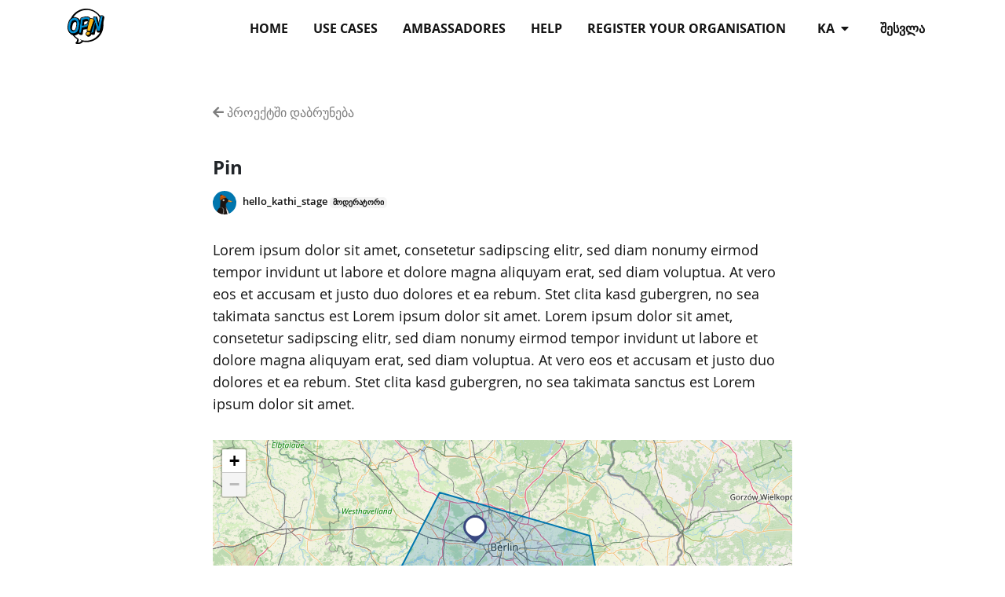

--- FILE ---
content_type: text/html; charset=utf-8
request_url: https://opin-stage.liqd.net/ka/maps/pin/
body_size: 4533
content:




<!DOCTYPE html>
<!--[if lt IE 7]>      <html class="no-js lt-ie9 lt-ie8 lt-ie7" lang="ka"> <![endif]-->
<!--[if IE 7]>         <html class="no-js lt-ie9 lt-ie8" lang="ka"> <![endif]-->
<!--[if IE 8]>         <html class="no-js lt-ie9" lang="ka"> <![endif]-->
<!--[if gt IE 8]><!--> <html class="no-js" lang="ka"> <!--<![endif]-->
    <head>
        <meta charset="utf-8" />
        <meta http-equiv="X-UA-Compatible" content="IE=edge" />
        <title>Pin | Opin.me</title>
        <meta name="description" content="" />
        
        <meta name="viewport" content="width=device-width, initial-scale=1" />
        
        <meta name="apple-mobile-web-app-title" content="Opin.me">
        <meta name="application-name" content="Opin.me">
        <meta name="theme-color" content="#ffffff">
        <link rel="apple-touch-icon" sizes="180x180" href="/static/icons/apple-touch-icon.png">
        <link rel="icon" type="image/png" href="/static/icons/favicon-32x32.png" sizes="32x32">
        <link rel="icon" type="image/png" href="/static/icons/favicon-16x16.png" sizes="16x16">
        <link rel="manifest" href="/static/icons/manifest.json">
        <link rel="shortcut icon" href="/static/icons/favicon.ico">

        
<link type="text/css" href="/static/leaflet.5b6650894f39.css" rel="stylesheet" />


        <link rel="stylesheet" href="/static/adhocracy4.0e45023590cc.css">

        
        <script type="text/javascript" src="/ka/jsi18n/"></script>
        <script type="text/javascript" src="/static/adhocracy4.5829849a4e40.js"></script>
        <script>window.CKEDITOR_BASEPATH = '/static/ckeditor/ckeditor/';</script>
    </head>

    <body class="">
        

        
        



<nav class="navbar navbar-expand-sm navbar-light fixed-top main-menu">
    <div class="container">

        <div class="navbar__mobile">
            <div class="navbar-brand">
                <a href="/ka/">
                    <img
                      class="navbar-brand-logo"
                      alt="Opin"
                      src="/static/images/logo.27c1ca724c77.svg"
                      >
                </a>
            </div>

            <button
              class="btn navbar-toggler ms-auto"
              type="button"
              data-bs-toggle="collapse"
              data-bs-target="#navbar-collapse"
              aria-controls="navbar-collapse"
              aria-expanded="false"
              aria-label="ნავიგაციის შეცვლა">
              <i class="fas fa-bars"></i>
            </button>

        </div>

        <div class="collapse navbar-collapse navbar-nav navbar-right ms-sm-auto" id="navbar-collapse">

            <ul class="navbar-nav ms-sm-auto">
              

<ul class="nav navbar-nav navbar-right ms-sm-auto user-indicator order-sm-2" id="user-indicator">
    
    <li class="nav-item">
        <a href="/ka/accounts/login/?next=/ka/maps/pin/" class="nav-link px-3">შესვლა</a>
    </li>
    
</ul>


              <li class="nav-item dropdown order-sm-1 px-3" id="language-selector"">
                <a class="nav-link dropdown-toggle" href="#" id="navbarDropdown" role="button" data-bs-toggle="dropdown" aria-haspopup="true" aria-expanded="false">
                    ka
                    <i class="fa fa-caret-down ps-1" aria-hidden="true"></i>
                </a>
                <div class="dropdown-menu" aria-labelledby="navbarDropdown">
                  
                  
                      
                          <a class="dropdown-item" href="/en/maps/pin/">en</a>
                      
                  
                      
                          <a class="dropdown-item" href="/de/maps/pin/">de</a>
                      
                  
                      
                          <a class="dropdown-item" href="/it/maps/pin/">it</a>
                      
                  
                      
                          <a class="dropdown-item" href="/fr/maps/pin/">fr</a>
                      
                  
                      
                          <a class="dropdown-item" href="/sv/maps/pin/">sv</a>
                      
                  
                      
                          <a class="dropdown-item" href="/sl/maps/pin/">sl</a>
                      
                  
                      
                          <a class="dropdown-item" href="/da/maps/pin/">da</a>
                      
                  
                      
                          <a class="dropdown-item" href="/el/maps/pin/">el</a>
                      
                  
                      
                  
                      
                          <a class="dropdown-item" href="/mk/maps/pin/">mk</a>
                      
                  
                      
                          <a class="dropdown-item" href="/bg/maps/pin/">bg</a>
                      
                  
                </div>
              </li>
              
              <li class="nav-item"><a href="/ka/" class="nav-link px-3 ">Home</a></li>
              
              <li class="nav-item"><a href="/ka/use-cases/" class="nav-link px-3 ">Use Cases</a></li>
              
              <li class="nav-item"><a href="/ka/our-opin-ambassadors/" class="nav-link px-3 ">Ambassadores</a></li>
              
              <li class="nav-item"><a href="/ka/help/" class="nav-link px-3 ">Help</a></li>
              
              <li class="nav-item"><a href="/ka/start-your-participating-project/" class="nav-link px-3 ">Register your organisation</a></li>
              
            </ul>
        </div>
    </div>
</nav>

        

        

        

        <div>
            
<div class="container">
    <div class="container-narrow">
        <div class="action-bar">
            <nav class="navbar navbar-default navbar-static">
                <ul class="nav navbar-nav">
                    <li class="nav-item">
                        <a class="nav-link" href="/ka/projects/test-karten-pins/">
                            <i class="fa fa-arrow-left" aria-hidden="true"></i>
                            პროექტში დაბრუნება</a>
                    </li>
                </ul>
                
                
            </nav>
        </div>



        <div class="idea-body">
            <div class="idea-title">
                <h1>Pin</h1>
            </div>

            <div class="avatar-small">
                <span class="circled circled-xs" style="background-image: url(/static/images/penguin_1.2347eab24382.png)"></span>
                <a href="/ka/profile/hello_kathi_stage/" class="name">hello_kathi_stage</a>
                 <span class="badge badge-subtle">მოდერატორი</span> 
            </div>
            <div class="row">
              <div class="col">
                  <div class="idea-description">
                      <p><p>Lorem ipsum dolor sit amet, consetetur sadipscing elitr, sed diam nonumy eirmod tempor invidunt ut labore et dolore magna aliquyam erat, sed diam voluptua. At vero eos et accusam et justo duo dolores et ea rebum. Stet clita kasd gubergren, no sea takimata sanctus est Lorem ipsum dolor sit amet. Lorem ipsum dolor sit amet, consetetur sadipscing elitr, sed diam nonumy eirmod tempor invidunt ut labore et dolore magna aliquyam erat, sed diam voluptua. At vero eos et accusam et justo duo dolores et ea rebum. Stet clita kasd gubergren, no sea takimata sanctus est Lorem ipsum dolor sit amet.</p></p>
                  </div>
              </div>
              
            </div>

            <div style="height: 300px" data-map="display_point" data-baseurl="https://{s}.tile.openstreetmap.org/" data-usevectormap="0" data-mapbox-token="" data-omt-token="" data-attribution="&amp;copy; &lt;a href=&quot;http://openstreetmap.org/copyright&quot;&gt;OpenStreetMap&lt;/a&gt; contributors" data-point="{&quot;type&quot;: &quot;Feature&quot;, &quot;properties&quot;: {}, &quot;geometry&quot;: {&quot;type&quot;: &quot;Point&quot;, &quot;coordinates&quot;: [13.191833, 52.532375]}}" data-polygon="{&quot;type&quot;: &quot;FeatureCollection&quot;, &quot;features&quot;: [{&quot;type&quot;: &quot;Feature&quot;, &quot;properties&quot;: {}, &quot;geometry&quot;: {&quot;type&quot;: &quot;Polygon&quot;, &quot;coordinates&quot;: [[[12.939148, 52.748929], [13.993835, 52.565666], [14.098206, 52.193466], [13.241272, 52.213665], [12.66449, 52.425203], [12.939148, 52.748929]]]}}]}" data-pin-src="null"></div>

            <div class="row mt-3">
                <div class="col">
                    <div data-a4-widget="ratings" data-attributes="{&quot;contentType&quot;: 101, &quot;objectId&quot;: 644, &quot;authenticatedAs&quot;: null, &quot;positiveRatings&quot;: 0, &quot;negativeRatings&quot;: 0, &quot;userRating&quot;: null, &quot;userRatingId&quot;: -1, &quot;isReadOnly&quot;: true, &quot;style&quot;: &quot;ideas&quot;}"></div>
                </div>
            </div>
            <div class="black-divider">
                კომენტარები
            </div>
            <div>
            <div data-a4-widget="comment_async" data-attributes="{&quot;subjectType&quot;: 101, &quot;subjectId&quot;: 644, &quot;commentCategoryChoices&quot;: {}, &quot;anchoredCommentId&quot;: &quot;&quot;, &quot;withCategories&quot;: false, &quot;useModeratorMarked&quot;: false}"></div>
            </div>

        </div>
    </div>
</div>




<div role="dialog" aria-labelledby="myModalLabel" id="myModal" class="modal fade">
    <div role="document" class="modal-dialog modal-lg">
        <div class="modal-content">
            <div class="modal-header">
                <button type="button" data-bs-dismiss="modal" aria-label="Abort" class="btn-close">
                    <i aria-hidden="true" class="fa fa-times"></i>
                </button>
            </div>
            <div class="modal-body">
                <h3 class="modal-title">დარწმუნებული ხარ, რომ გსურს წაშლა Pin?</h3>
            </div>
            <div class="modal-footer">
                <div class="row">
                    <form method="POST" id="idea_delete" action="/ka/ideas/pin/delete/">
                        <input type="hidden" name="csrfmiddlewaretoken" value="4Q4mcMwC8D4RUMtR9KQdHzEfsWeVdkXZrn9lmJKHr9yeJDb4kwacpBqk453j2ofH">
                    </form>
                    <button type="submit" form="idea_delete" class="submit-button">წაშლა</button>
                </div>
                <div class="row">
                    <button type="button" data-bs-dismiss="modal" class="cancel-button">გაუქმება</button>
                </div>
            </div>
        </div>
    </div>
</div>



        </div>

        
        



<footer id="footer" class="footer">
    <div class="container">
        <ul class="nav">
            
            <li class="footer-item"><a href="/ka/about/">About</a></li>
            
            <li class="footer-item"><a href="/ka/contact/">Contact</a></li>
            
            <li class="footer-item"><a href="/ka/code-conduct/">Code of conduct</a></li>
            
            <li class="footer-item"><a href="/ka/privacy-policy/">Privacy Policy</a></li>
            
            <li class="footer-item"><a href="/ka/terms-of-use/">Terms of Use</a></li>
            
            <li class="footer-item"><a href="/ka/imprint/">Imprint</a></li>
            
        </ul>
    </div>
    <section class="footer-disclaimer">
        <div class="container">
            <img class="footer-disclaimer-logo" src="/static/images/logo_eu.8e789a66f5dc.jpg" alt="EU logo" />
        </div>
    </section>
</footer>

        


        
<script type="text/javascript" src="/static/leaflet.d863c3567f64.js"></script>
<script type="text/javascript" src="/static/a4maps_display_point.2cf0502afe68.js"></script>


    </body>
</html>


--- FILE ---
content_type: text/javascript; charset="utf-8"
request_url: https://opin-stage.liqd.net/ka/jsi18n/
body_size: 6318
content:


'use strict';
{
  const globals = this;
  const django = globals.django || (globals.django = {});

  
  django.pluralidx = function(n) {
    const v = (n!=1);
    if (typeof v === 'boolean') {
      return v ? 1 : 0;
    } else {
      return v;
    }
  };
  

  /* gettext library */

  django.catalog = django.catalog || {};
  
  const newcatalog = {
    " For multiple choice questions the percentages may add up to more than 100%.": "\u10d3\u10d0\u10ee\u10e3\u10e0\u10e3\u10da\u10d8 \u10d9\u10d8\u10d7\u10ee\u10d5\u10d4\u10d1\u10d8\u10e1\u10d7\u10d5\u10d8\u10e1 \u10de\u10e0\u10dd\u10ea\u10d4\u10dc\u10e2\u10e3\u10da\u10d8 \u10db\u10d0\u10e9\u10d5\u10d4\u10dc\u10d4\u10d1\u10d4\u10da\u10d8 \u10e8\u10d4\u10d8\u10eb\u10da\u10d4\u10d1\u10d0 100%-\u10d6\u10d4 \u10db\u10d4\u10e2\u10e1 \u10e8\u10d4\u10d0\u10d3\u10d2\u10d4\u10dc\u10d3\u10d4\u10e1.",
    " New Question": "\u10d0\u10ee\u10d0\u10da\u10d8 \u10d9\u10d8\u10d7\u10ee\u10d5\u10d0",
    " Report": "\u10db\u10dd\u10ee\u10e1\u10d4\u10dc\u10d4\u10d1\u10d0",
    " characters": "\u10e1\u10d8\u10db\u10d1\u10dd\u10da\u10dd\u10d4\u10d1\u10d8",
    "%(sel)s of %(cnt)s selected": [
      "%(cnt)s-\u10d3\u10d0\u10dc \u10d0\u10e0\u10e9\u10d4\u10e3\u10da\u10d8\u10d0 %(sel)s",
      "%(cnt)s-\u10d3\u10d0\u10dc \u10d0\u10e0\u10e9\u10d4\u10e3\u10da\u10d8\u10d0 %(sel)s"
    ],
    "%s participant gave %s answers.": [
      "%s\u10db\u10dd\u10dc\u10d0\u10ec\u10d8\u10da\u10d4\u10db \u10db\u10d8\u10e1\u10ea\u10d0%s\u10de\u10d0\u10e1\u10e3\u10ee\u10d4\u10d1\u10d8.",
      "%s\u10db\u10dd\u10dc\u10d0\u10ec\u10d8\u10da\u10d4\u10d4\u10d1\u10db\u10d0 \u10d2\u10d0\u10e1\u10ea\u10d4\u10e1%s\u10de\u10d0\u10e1\u10e3\u10ee\u10d8."
    ],
    "%s participant gave 1 answer.": "%s\u10db\u10dd\u10dc\u10d0\u10ec\u10d8\u10da\u10d4\u10db \u10d2\u10d0\u10e1\u10ea\u10d0 1 \u10de\u10d0\u10e1\u10e3\u10ee\u10d8.",
    "1 person has answered.": [
      "1 \u10d0\u10d3\u10d0\u10db\u10d8\u10d0\u10dc\u10db\u10d0 \u10e3\u10de\u10d0\u10e1\u10e3\u10ee\u10d0.",
      "%s\u10e3\u10de\u10d0\u10e1\u10e3\u10ee\u10d0."
    ],
    "1 reply": [
      "1 \u10de\u10d0\u10e1\u10e3\u10ee\u10d8 ",
      "%s\u10de\u10d0\u10e1\u10e3\u10ee\u10dd\u10d1\u10e1"
    ],
    "6 a.m.": "\u10d3\u10d8\u10da\u10d8\u10e1 6 \u10e1\u10d7",
    "Abort": "\u10d2\u10d0\u10e3\u10e5\u10db\u10d4\u10d1\u10d0",
    "Answer": "\u10de\u10d0\u10e1\u10e3\u10ee\u10d8",
    "Attention importing a file will delete the existing polygons.": "\u10e7\u10e3\u10e0\u10d0\u10d3\u10e6\u10d4\u10d1\u10d0, \u10e4\u10d0\u10d8\u10da\u10d8\u10e1 \u10d8\u10db\u10de\u10dd\u10e0\u10e2\u10d8\u10d7 \u10ec\u10d0\u10d8\u10e8\u10da\u10d4\u10d1\u10d0 \u10d0\u10e0\u10e1\u10d4\u10d1\u10e3\u10da\u10d8 \u10de\u10dd\u10da\u10d8\u10d2\u10dd\u10dc\u10d4\u10d1\u10d8.",
    "Available %s": "\u10db\u10d8\u10e1\u10d0\u10ec\u10d5\u10d3\u10dd\u10db\u10d8 %s",
    "Blocked by moderator on": "\u10d3\u10d0\u10d1\u10da\u10dd\u10d9\u10d8\u10da\u10d8\u10d0 \u10db\u10dd\u10d3\u10d4\u10e0\u10d0\u10e2\u10dd\u10e0\u10d8\u10e1 \u10db\u10d8\u10d4\u10e0",
    "Body text": "\u10db\u10d7\u10d0\u10d5\u10d0\u10e0\u10d8 \u10e2\u10d4\u10e5\u10e1\u10e2\u10d8",
    "Cancel": "\u10d2\u10d0\u10e3\u10e5\u10db\u10d4\u10d1\u10d0",
    "Categories: ": "\u10d9\u10d0\u10e2\u10d4\u10d2\u10dd\u10e0\u10d8\u10d4\u10d1\u10d8:",
    "Change answer": "\u10de\u10d0\u10e1\u10e3\u10ee\u10d8\u10e1 \u10e8\u10d4\u10ea\u10d5\u10d0\u10da\u10d0",
    "Choose": "\u10d0\u10e0\u10e9\u10d4\u10d5\u10d0",
    "Choose a time": "\u10d0\u10d5\u10d8\u10e0\u10e9\u10d8\u10dd\u10d7 \u10d3\u10e0\u10dd",
    "Choose all": "\u10d0\u10d5\u10d8\u10e0\u10e9\u10d8\u10dd\u10d7 \u10e7\u10d5\u10d4\u10da\u10d0",
    "Choose categories for your comment": "\u10d0\u10d8\u10e0\u10e9\u10d8\u10d4\u10d7 \u10d9\u10d0\u10e2\u10d4\u10d2\u10dd\u10e0\u10d8\u10d4\u10d1\u10d8 \u10d7\u10e5\u10d5\u10d4\u10dc\u10d8 \u10d9\u10dd\u10db\u10d4\u10dc\u10e2\u10d0\u10e0\u10d8\u10e1\u10d7\u10d5\u10d8\u10e1",
    "Chosen %s": "\u10d0\u10e0\u10e9\u10d4\u10e3\u10da\u10d8 %s",
    "Clear search": "\u10eb\u10d4\u10d1\u10dc\u10d8\u10e1 \u10d2\u10d0\u10e1\u10e3\u10e4\u10d7\u10d0\u10d5\u10d4\u10d1\u10d0",
    "Click to choose all %s at once.": "\u10d3\u10d0\u10d0\u10ec\u10d9\u10d0\u10de\u10e3\u10dc\u10d4\u10d7 \u10d4\u10e0\u10d7\u10d3\u10e0\u10dd\u10e3\u10da\u10d0\u10d3 \u10e7\u10d5\u10d4\u10da\u10d0 %s-\u10d8\u10e1 \u10d0\u10e1\u10d0\u10e0\u10e9\u10d4\u10d5\u10d0\u10d3.",
    "Click to remove all chosen %s at once.": "\u10d3\u10d0\u10d0\u10ec\u10d9\u10d0\u10de\u10e3\u10dc\u10d4\u10d7 \u10e7\u10d5\u10d4\u10da\u10d0 \u10d0\u10e0\u10e9\u10d4\u10e3\u10da\u10d8 %s-\u10d8\u10e1 \u10d4\u10e0\u10d7\u10d3\u10e0\u10dd\u10e3\u10da\u10d0\u10d3 \u10db\u10dd\u10e1\u10d0\u10e8\u10dd\u10e0\u10d4\u10d1\u10da\u10d0\u10d3.",
    "Click to vote down": "\u10d3\u10d0\u10d0\u10ec\u10d9\u10d0\u10de\u10e3\u10dc\u10d4\u10d7 \u10ee\u10db\u10d8\u10e1 \u10db\u10d8\u10e1\u10d0\u10ea\u10d4\u10db\u10d0\u10d3",
    "Click to vote up": "\u10d3\u10d0\u10d0\u10ec\u10d9\u10d0\u10de\u10e3\u10dc\u10d4\u10d7 \u10ee\u10db\u10d8\u10e1 \u10db\u10d8\u10e1\u10d0\u10ea\u10d4\u10db\u10d0\u10d3",
    "Close": "\u10d3\u10d0\u10ee\u10e3\u10e0\u10d5\u10d0",
    "Collapsible element": "\u10d3\u10d0\u10e1\u10d0\u10d9\u10d4\u10ea\u10d8 \u10d4\u10da\u10d4\u10db\u10d4\u10dc\u10e2\u10d8",
    "Comment": "\u10d9\u10dd\u10db\u10d4\u10dc\u10e2\u10d0\u10e0\u10d8",
    "Copied": "\u10d9\u10dd\u10de\u10d8\u10e0\u10d4\u10d1\u10e3\u10da\u10d8",
    "Copy": "\u10d9\u10dd\u10de\u10d8\u10e0\u10d4\u10d1\u10d0",
    "Delete": "\u10ec\u10d0\u10e8\u10da\u10d0",
    "Deleted by creator on": "\u10ec\u10d0\u10e8\u10da\u10d8\u10da\u10d8\u10d0 \u10e8\u10d4\u10db\u10e5\u10db\u10dc\u10d4\u10da\u10d8\u10e1 \u10db\u10d8\u10d4\u10e0 \u10d0\u10db \u10d3\u10e0\u10dd\u10e1",
    "Deleted by moderator on": "\u10ec\u10d0\u10e8\u10da\u10d8\u10da\u10d8\u10d0 \u10db\u10dd\u10d3\u10d4\u10e0\u10d0\u10e2\u10dd\u10e0\u10d8\u10e1 \u10db\u10d8\u10d4\u10e0 \u10d0\u10db \u10d3\u10e0\u10dd\u10e1",
    "Did you mean:": "\u10ee\u10dd\u10db \u10d0\u10e0 \u10d2\u10e3\u10da\u10d8\u10e1\u10ee\u10db\u10dd\u10d1\u10d3\u10d8:",
    "Do you really want to delete this comment?": "\u10dc\u10d0\u10db\u10d3\u10d5\u10d8\u10da\u10d0\u10d3 \u10d2\u10e1\u10e3\u10e0\u10d7 \u10d0\u10db \u10d9\u10dd\u10db\u10d4\u10dc\u10e2\u10d0\u10e0\u10d8\u10e1 \u10ec\u10d0\u10e8\u10da\u10d0?",
    "Do you want to load this preset and delete all the existing polygons?": "\u10d2\u10e1\u10e3\u10e0\u10d7 \u10e9\u10d0\u10e2\u10d5\u10d8\u10e0\u10d7\u10dd\u10d7 \u10d4\u10e1 \u10ec\u10d8\u10dc\u10d0\u10e1\u10ec\u10d0\u10e0\u10d8 \u10de\u10d0\u10e0\u10d0\u10db\u10d4\u10e2\u10e0\u10d4\u10d1\u10d8 \u10d3\u10d0 \u10ec\u10d0\u10e8\u10d0\u10da\u10dd\u10d7 \u10e7\u10d5\u10d4\u10da\u10d0 \u10d0\u10e0\u10e1\u10d4\u10d1\u10e3\u10da\u10d8 \u10de\u10dd\u10da\u10d8\u10d2\u10dd\u10dc\u10d8?",
    "Edit": "\u10e0\u10d4\u10d3\u10d0\u10e5\u10e2\u10d8\u10e0\u10d4\u10d1\u10d0",
    "Entry successfully created": "\u10e8\u10d4\u10e1\u10d5\u10da\u10d0 \u10ec\u10d0\u10e0\u10db\u10d0\u10e2\u10d4\u10d1\u10d8\u10d7 \u10d2\u10d0\u10dc\u10ee\u10dd\u10e0\u10ea\u10d8\u10d4\u10da\u10d3\u10d0",
    "Explanation": "\u10d0\u10ee\u10e1\u10dc\u10d0",
    "Export polygon as GeoJSON": "\u10de\u10dd\u10da\u10d8\u10d2\u10dd\u10dc\u10d8\u10e1 \u10d4\u10e5\u10e1\u10de\u10dd\u10e0\u10e2\u10d8 GeoJSON-\u10d0\u10d3",
    "Filter": "\u10e4\u10d8\u10da\u10e2\u10e0\u10d8",
    "Filters": "\u10e4\u10d8\u10da\u10e2\u10e0\u10d4\u10d1\u10d8",
    "Follow": "\u10d2\u10d0\u10db\u10dd\u10ec\u10d4\u10e0\u10d0",
    "Following": "\u10d2\u10d0\u10db\u10dd\u10ec\u10d4\u10e0\u10d8\u10da\u10d8\u10d0",
    "Headline:": "\u10e1\u10d0\u10d7\u10d0\u10e3\u10e0\u10d8:",
    "Hide": "\u10d3\u10d0\u10d5\u10db\u10d0\u10da\u10dd\u10d7",
    "Hide filters": "\u10e4\u10d8\u10da\u10e2\u10e0\u10d4\u10d1\u10d8\u10e1 \u10d3\u10d0\u10db\u10d0\u10da\u10d5\u10d0",
    "Hide moderator's feedback": "\u10db\u10dd\u10d3\u10d4\u10e0\u10d0\u10e2\u10dd\u10e0\u10d8\u10e1 \u10d2\u10d0\u10db\u10dd\u10ee\u10db\u10d0\u10e3\u10e0\u10d4\u10d1\u10d8\u10e1 \u10d3\u10d0\u10db\u10d0\u10da\u10d5\u10d0",
    "Hide other answers": "\u10d3\u10d0\u10db\u10d0\u10da\u10d4 \u10e1\u10ee\u10d5\u10d0 \u10de\u10d0\u10e1\u10e3\u10ee\u10d4\u10d1\u10d8",
    "Highlighted": "\u10ee\u10d0\u10d6\u10d2\u10d0\u10e1\u10db\u10e3\u10da\u10d8\u10d0",
    "Image mode": "\u10d2\u10d0\u10db\u10dd\u10e1\u10d0\u10ee\u10e3\u10da\u10d4\u10d1\u10d8\u10e1 \u10e0\u10d4\u10df\u10d8\u10db\u10d8",
    "Import polygon via file upload": "\u10de\u10dd\u10da\u10d8\u10d2\u10dd\u10dc\u10d8\u10e1 \u10d8\u10db\u10de\u10dd\u10e0\u10e2\u10d8 \u10e4\u10d0\u10d8\u10da\u10d8\u10e1 \u10d0\u10e2\u10d5\u10d8\u10e0\u10d7\u10d5\u10d8\u10e1 \u10e1\u10d0\u10e8\u10e3\u10d0\u10da\u10d4\u10d1\u10d8\u10d7",
    "Insert Collapsible Item": "\u10e9\u10d0\u10e1\u10d5\u10d8\u10d7 \u10d3\u10d0\u10e1\u10d0\u10d9\u10d4\u10ea\u10d8 \u10dd\u10d1\u10d8\u10d4\u10e5\u10e2\u10d8",
    "Invalid file format.": "\u10e4\u10d0\u10d8\u10da\u10d8\u10e1 \u10e4\u10dd\u10e0\u10db\u10d0\u10e2\u10d8 \u10d0\u10e0\u10d0\u10e1\u10ec\u10dd\u10e0\u10d8\u10d0.",
    "Is recommended": "\u10e0\u10d4\u10d9\u10dd\u10db\u10d4\u10dc\u10d3\u10d8\u10e0\u10d4\u10d1\u10e3\u10da\u10d8\u10d0",
    "Last discussed": "\u10d1\u10dd\u10da\u10dd\u10e1 \u10d2\u10d0\u10dc\u10ee\u10d8\u10da\u10e3\u10da\u10d8",
    "Latest edit on": "\u10d1\u10dd\u10da\u10dd\u10e1 \u10e0\u10d4\u10d3\u10d0\u10e5\u10e2\u10d8\u10e0\u10d4\u10d1\u10e3\u10da\u10d8",
    "Maximum number of upload documents reached.": "\u10d0\u10e1\u10d0\u10e2\u10d5\u10d8\u10e0\u10d7\u10d8 \u10d3\u10dd\u10d9\u10e3\u10db\u10d4\u10dc\u10e2\u10d4\u10d1\u10d8\u10e1 \u10db\u10d0\u10e5\u10e1\u10d8\u10db\u10d0\u10da\u10e3\u10e0\u10d8 \u10e0\u10d0\u10dd\u10d3\u10d4\u10dc\u10dd\u10d1\u10d0",
    "Midnight": "\u10e8\u10e3\u10d0\u10e6\u10d0\u10db\u10d4",
    "Moderator": "\u10db\u10dd\u10d3\u10d4\u10e0\u10d0\u10e2\u10dd\u10e0\u10d8",
    "Most answers": "\u10e7\u10d5\u10d4\u10da\u10d0\u10d6\u10d4 \u10db\u10d4\u10e2\u10d8 \u10de\u10d0\u10e1\u10e3\u10ee\u10d8",
    "Most down votes": "\u10e7\u10d5\u10d4\u10da\u10d0\u10d6\u10d4 \u10dc\u10d0\u10d9\u10da\u10d4\u10d1\u10d8 \u10ee\u10db\u10d0",
    "Most up votes": "\u10e7\u10d5\u10d4\u10da\u10d0\u10d6\u10d4 \u10db\u10d4\u10e2\u10d8 \u10ee\u10db\u10d0",
    "Move down": "\u10e5\u10d5\u10d4\u10db\u10dd\u10d7 \u10d2\u10d0\u10d3\u10d0\u10e2\u10d0\u10dc\u10d0",
    "Move up": "\u10d6\u10d4\u10d5\u10d8\u10d7 \u10d2\u10d0\u10d3\u10d0\u10d0\u10d3\u10d2\u10d8\u10da\u10d4\u10d1\u10d0",
    "Multiple Choice question": "\u10db\u10e0\u10d0\u10d5\u10d0\u10da\u10ef\u10d4\u10e0\u10d0\u10d3\u10d8 \u10d0\u10e0\u10e9\u10d4\u10d5\u10d0\u10dc\u10d8\u10e1 \u10d9\u10d8\u10d7\u10ee\u10d5\u10d0",
    "Multiple answers are possible.": "\u10e8\u10d4\u10e1\u10d0\u10eb\u10da\u10d4\u10d1\u10d4\u10da\u10d8\u10d0 \u10d4\u10e0\u10d7\u10d6\u10d4 \u10db\u10d4\u10e2\u10d8 \u10de\u10d0\u10e1\u10e3\u10ee\u10d8\u10e1 \u10d2\u10d0\u10ea\u10d4\u10db\u10d0.",
    "New answer": "\u10d0\u10ee\u10d0\u10da\u10d8 \u10de\u10d0\u10e1\u10e3\u10ee\u10d8",
    "Newest": "\u10e3\u10d0\u10ee\u10da\u10d4\u10e1\u10d8",
    "No matches found within the project area": "\u10de\u10e0\u10dd\u10d4\u10e5\u10e2\u10e8\u10d8 \u10e8\u10d4\u10e1\u10d0\u10e2\u10e7\u10d5\u10d8\u10e1\u10d4\u10d1\u10d8 \u10d5\u10d4\u10e0 \u10db\u10dd\u10d8\u10eb\u10d4\u10d1\u10dc\u10d0",
    "Noon": "\u10e8\u10e3\u10d0\u10d3\u10e6\u10d4",
    "Note that uploading Shapefiles is not supported with Internet Explorer 10": "\u10d2\u10d0\u10d8\u10d7\u10d5\u10d0\u10da\u10d8\u10e1\u10ec\u10d8\u10dc\u10d4\u10d7, \u10e0\u10dd\u10db Shapefiles-\u10d8\u10e1 \u10d0\u10e2\u10d5\u10d8\u10e0\u10d7\u10d5\u10d0 \u10d0\u10e0 \u10d0\u10e0\u10d8\u10e1 \u10db\u10ee\u10d0\u10e0\u10d3\u10d0\u10ed\u10d4\u10e0\u10d8\u10da\u10d8 Internet Explorer 10-\u10d8\u10d7",
    "Note: You are %s hour ahead of server time.": [
      "\u10e8\u10d4\u10dc\u10d8\u10e8\u10d5\u10dc\u10d0: \u10d7\u10e5\u10d5\u10d4\u10dc \u10ee\u10d0\u10e0\u10d7 %s \u10e1\u10d0\u10d0\u10d7\u10d8\u10d7 \u10ec\u10d8\u10dc \u10e1\u10d4\u10e0\u10d5\u10d4\u10e0\u10d8\u10e1 \u10d3\u10e0\u10dd\u10d6\u10d4.",
      "\u10e8\u10d4\u10dc\u10d8\u10e8\u10d5\u10dc\u10d0: \u10d7\u10e5\u10d5\u10d4\u10dc \u10ee\u10d0\u10e0\u10d7 %s \u10e1\u10d0\u10d0\u10d7\u10d8\u10d7 \u10ec\u10d8\u10dc \u10e1\u10d4\u10e0\u10d5\u10d4\u10e0\u10d8\u10e1 \u10d3\u10e0\u10dd\u10d6\u10d4."
    ],
    "Note: You are %s hour behind server time.": [
      "\u10e8\u10d4\u10dc\u10d8\u10e8\u10d5\u10dc\u10d0: \u10d7\u10e5\u10d5\u10d4\u10dc \u10ee\u10d0\u10e0\u10d7 %s \u10e1\u10d0\u10d0\u10d7\u10d8\u10d7 \u10e3\u10d9\u10d0\u10dc \u10e1\u10d4\u10e0\u10d5\u10d4\u10e0\u10d8\u10e1 \u10d3\u10e0\u10dd\u10d6\u10d4.",
      "\u10e8\u10d4\u10dc\u10d8\u10e8\u10d5\u10dc\u10d0: \u10d7\u10e5\u10d5\u10d4\u10dc \u10ee\u10d0\u10e0\u10d7 %s \u10e1\u10d0\u10d0\u10d7\u10d8\u10d7 \u10e3\u10d9\u10d0\u10dc \u10e1\u10d4\u10e0\u10d5\u10d4\u10e0\u10d8\u10e1 \u10d3\u10e0\u10dd\u10d6\u10d4."
    ],
    "Now": "\u10d0\u10ee\u10da\u10d0",
    "Only invited users can actively participate.": "\u10db\u10ee\u10dd\u10da\u10dd\u10d3 \u10db\u10dd\u10ec\u10d5\u10d4\u10e3\u10da \u10db\u10dd\u10db\u10ee\u10db\u10d0\u10e0\u10d4\u10d1\u10da\u10d4\u10d1\u10e1 \u10e8\u10d4\u10e3\u10eb\u10da\u10d8\u10d0\u10d7 \u10d0\u10e5\u10e2\u10d8\u10e3\u10e0\u10d8 \u10db\u10dd\u10dc\u10d0\u10ec\u10d8\u10da\u10d4\u10dd\u10d1\u10d0. ",
    "Open question": "\u10e6\u10d8\u10d0 \u10e8\u10d4\u10d9\u10d8\u10d7\u10ee\u10d5\u10d0",
    "Other": "\u10e1\u10ee\u10d5\u10d0",
    "Page": "\u10d2\u10d5\u10d4\u10e0\u10d3\u10d8",
    "Paragraph:": "\u10de\u10d0\u10e0\u10d0\u10d2\u10e0\u10d0\u10e4\u10d8:",
    "Participants can add their own answer": "\u10db\u10dd\u10dc\u10d0\u10ec\u10d8\u10da\u10d4\u10d4\u10d1\u10e1 \u10e8\u10d4\u10e3\u10eb\u10da\u10d8\u10d0\u10d7 \u10d3\u10d0\u10d0\u10db\u10d0\u10e2\u10dd\u10dc \u10e1\u10d0\u10d9\u10e3\u10d7\u10d0\u10e0\u10d8 \u10de\u10d0\u10e1\u10e3\u10ee\u10d8",
    "Participants can vote for more than one option (multiple choice)": "\u10db\u10dd\u10dc\u10d0\u10ec\u10d8\u10da\u10d4\u10d4\u10d1\u10e1 \u10e8\u10d4\u10e3\u10eb\u10da\u10d8\u10d0\u10d7 \u10ee\u10db\u10d8\u10e1 \u10db\u10d8\u10ea\u10d4\u10db\u10d0 \u10d4\u10e0\u10d7\u10d6\u10d4 \u10db\u10d4\u10e2 \u10d5\u10d0\u10e0\u10d8\u10d0\u10dc\u10e2\u10d6\u10d4 (\u10d3\u10d0\u10ee\u10e3\u10e0\u10e3\u10da\u10d8 \u10e8\u10d4\u10d9\u10d8\u10d7\u10ee\u10d5\u10d0)",
    "Please enter your answer in this field.": "\u10d2\u10d7\u10ee\u10dd\u10d5\u10d7, \u10e8\u10d4\u10d8\u10e7\u10d5\u10d0\u10dc\u10dd\u10d7 \u10d7\u10e5\u10d5\u10d4\u10dc\u10d8 \u10de\u10d0\u10e1\u10e3\u10ee\u10d8 \u10d0\u10db \u10d5\u10d4\u10da\u10e8\u10d8.",
    "Please login to answer": "\u10d2\u10d7\u10ee\u10dd\u10d5\u10d7 \u10e8\u10d4\u10ee\u10d5\u10d8\u10d3\u10d4\u10d7 \u10de\u10d0\u10e1\u10e3\u10ee\u10d8\u10e1 \u10d2\u10d0\u10e1\u10d0\u10ea\u10d4\u10db\u10d0\u10d3",
    "Please login to comment": "\u10d9\u10dd\u10db\u10d4\u10dc\u10e2\u10d0\u10e0\u10d8\u10e1 \u10d3\u10d0\u10e1\u10d0\u10e2\u10dd\u10d5\u10d4\u10d1\u10da\u10d0\u10d3 \u10d2\u10d0\u10d8\u10d0\u10e0\u10d4\u10d7 \u10d0\u10d5\u10e2\u10dd\u10e0\u10d8\u10d6\u10d0\u10ea\u10d8\u10d0",
    "Please set all values for your project.": "\u10d2\u10d7\u10ee\u10dd\u10d5\u10d7, \u10e8\u10d4\u10d8\u10e7\u10d5\u10d0\u10dc\u10dd\u10d7 \u10e7\u10d5\u10d4\u10da\u10d0 \u10de\u10d0\u10e0\u10d0\u10db\u10d4\u10e2\u10e0\u10d8 \u10d7\u10e5\u10d5\u10d4\u10dc\u10d8 \u10de\u10e0\u10dd\u10d4\u10e5\u10e2\u10d8\u10e1\u10d7\u10d5\u10d8\u10e1.",
    "Question": "\u10e8\u10d4\u10d9\u10d8\u10d7\u10ee\u10d5\u10d0",
    "Read less": "\u10dc\u10d0\u10d9\u10da\u10d4\u10d1\u10d8\u10e1 \u10ec\u10d0\u10d9\u10d8\u10d7\u10ee\u10d5\u10d0",
    "Read more...": "\u10db\u10d4\u10e2\u10d8\u10e1 \u10ec\u10d0\u10d9\u10d8\u10d7\u10ee\u10d5\u10d0",
    "Recommend comment": "\u10d9\u10dd\u10db\u10d4\u10dc\u10e2\u10d0\u10e0\u10d8\u10e1 \u10e0\u10d4\u10d9\u10dd\u10db\u10d4\u10dc\u10d3\u10d8\u10e0\u10d4\u10d1\u10d0",
    "Remove": "\u10ec\u10d0\u10e8\u10da\u10d0",
    "Remove all": "\u10e7\u10d5\u10d4\u10da\u10d0\u10e1 \u10db\u10dd\u10e8\u10dd\u10e0\u10d4\u10d1\u10d0",
    "Report": "\u10db\u10dd\u10ee\u10e1\u10d4\u10dc\u10d4\u10d1\u10d0",
    "Save": "\u10e8\u10d4\u10dc\u10d0\u10ee\u10d5\u10d0",
    "Search": "\u10eb\u10d8\u10d4\u10d1\u10d0",
    "Search contributions": "\u10d8\u10dc\u10e4\u10dd\u10e0\u10db\u10d0\u10ea\u10d8\u10d8\u10e1 \u10eb\u10d4\u10d1\u10dc\u10d0",
    "Send Report": "\u10d0\u10dc\u10d2\u10d0\u10e0\u10d8\u10e8\u10d8\u10e1 \u10d2\u10d0\u10d2\u10d6\u10d0\u10d5\u10dc\u10d0",
    "Share": "\u10d2\u10d0\u10d6\u10d8\u10d0\u10e0\u10d4\u10d1\u10d0",
    "Share link": "\u10d1\u10db\u10e3\u10da\u10d8\u10e1 \u10d2\u10d0\u10d6\u10d8\u10d0\u10e0\u10d4\u10d1\u10d0",
    "Show": "\u10d5\u10d0\u10e9\u10d5\u10d4\u10dc\u10dd\u10d7",
    "Show filters": "\u10e4\u10d8\u10da\u10e2\u10e0\u10d4\u10d1\u10d8\u10e1 \u10e9\u10d5\u10d4\u10dc\u10d4\u10d1\u10d0",
    "Show moderator's feedback": "\u10db\u10dd\u10d3\u10d4\u10e0\u10d0\u10e2\u10dd\u10e0\u10d8\u10e1 \u10d2\u10d0\u10db\u10dd\u10ee\u10db\u10d0\u10e3\u10e0\u10d4\u10d1\u10d8\u10e1 \u10e9\u10d5\u10d4\u10dc\u10d4\u10d1\u10d0",
    "Show other answers": "\u10e1\u10ee\u10d5\u10d0 \u10de\u10d0\u10e1\u10e3\u10ee\u10d4\u10d1\u10d8\u10e1 \u10e9\u10d5\u10d4\u10dc\u10d4\u10d1\u10d0",
    "Show preliminary results": "\u10ec\u10d8\u10dc\u10d0\u10e1\u10ec\u10d0\u10e0\u10d8 \u10e8\u10d4\u10d3\u10d4\u10d2\u10d4\u10d1\u10d8\u10e1 \u10e9\u10d5\u10d4\u10dc\u10d4\u10d1\u10d0",
    "Show results": "\u10e8\u10d4\u10d3\u10d4\u10d2\u10d4\u10d1\u10d8\u10e1 \u10e9\u10d5\u10d4\u10dc\u10d4\u10d1\u10d0",
    "Submit": "\u10d2\u10d0\u10d2\u10d6\u10d0\u10d5\u10dc\u10d0",
    "Submit answer": "\u10de\u10d0\u10e1\u10e3\u10ee\u10d8\u10e1 \u10d2\u10d0\u10d2\u10d6\u10d0\u10d5\u10dc\u10d0",
    "Switch between image and text question": "\u10e1\u10e3\u10e0\u10d0\u10d7\u10d8\u10e1\u10d0 \u10d3\u10d0 \u10e2\u10d4\u10e5\u10e1\u10e2\u10d8\u10e1 \u10d9\u10d8\u10d7\u10ee\u10d5\u10d0\u10e1 \u10e8\u10dd\u10e0\u10d8\u10e1 \u10d2\u10d0\u10d3\u10d0\u10e0\u10d7\u10d5\u10d0",
    "Text mode": "\u10e2\u10d4\u10e5\u10e1\u10e2\u10d8\u10e1 \u10e0\u10d4\u10df\u10d8\u10db\u10d8",
    "Thank you! We are taking care of it.": "\u10d2\u10db\u10d0\u10d3\u10da\u10dd\u10d1\u10d7! \u10e9\u10d5\u10d4\u10dc \u10db\u10d8\u10d5\u10ee\u10d4\u10d3\u10d0\u10d5\u10d7 \u10d0\u10db\u10d0\u10d6\u10d4.",
    "The currently active phase doesn't allow to comment.": "\u10db\u10d8\u10db\u10d3\u10d8\u10dc\u10d0\u10e0\u10d4 \u10d0\u10e5\u10e2\u10d8\u10e3\u10e0\u10d8 \u10e4\u10d0\u10d6\u10d0 \u10d9\u10dd\u10db\u10d4\u10dc\u10e2\u10d0\u10e0\u10d8\u10e1 \u10d2\u10d0\u10d9\u10d4\u10d7\u10d4\u10d1\u10d8\u10e1 \u10e1\u10d0\u10e8\u10e3\u10d0\u10da\u10d4\u10d1\u10d0\u10e1 \u10d0\u10e0 \u10d8\u10eb\u10da\u10d4\u10d5\u10d0.",
    "The poll could not be updated. Please check the data you entered again.": "\u10d2\u10d0\u10db\u10dd\u10d9\u10d8\u10d7\u10ee\u10d5\u10d0 \u10d5\u10d4\u10e0 \u10d2\u10d0\u10dc\u10d0\u10ee\u10da\u10d3\u10d0. \u10d2\u10d7\u10ee\u10dd\u10d5\u10d7, \u10ee\u10d4\u10da\u10d0\u10ee\u10da\u10d0 \u10e8\u10d4\u10d0\u10db\u10dd\u10ec\u10db\u10dd\u10d7 \u10e8\u10d4\u10e7\u10d5\u10d0\u10dc\u10d8\u10da\u10d8 \u10db\u10dd\u10dc\u10d0\u10ea\u10d4\u10db\u10d4\u10d1\u10d8.",
    "The poll has been updated.": "\u10d2\u10d0\u10db\u10dd\u10d9\u10d8\u10d7\u10ee\u10d5\u10d0 \u10d2\u10d0\u10dc\u10d0\u10ee\u10da\u10d3\u10d0.",
    "The uploaded file could not be imported.": "\u10d0\u10e2\u10d5\u10d8\u10e0\u10d7\u10e3\u10da\u10d8 \u10e4\u10d0\u10d8\u10da\u10d8\u10e1 \u10d8\u10db\u10de\u10dd\u10e0\u10e2\u10d8 \u10d5\u10d4\u10e0 \u10db\u10dd\u10ee\u10d4\u10e0\u10ee\u10d3\u10d0.",
    "The uploaded file is not a valid geojson file.": "\u10d0\u10e2\u10d5\u10d8\u10e0\u10d7\u10e3\u10da\u10d8 \u10e4\u10d0\u10d8\u10da\u10d8 \u10d0\u10e0 \u10d0\u10e0\u10d8\u10e1 \u10e1\u10ec\u10dd\u10e0\u10d8 geojson \u10e4\u10d0\u10d8\u10da\u10d8.",
    "The uploaded file is not a valid shapefile.": "\u10d0\u10e2\u10d5\u10d8\u10e0\u10d7\u10e3\u10da\u10d8 \u10e4\u10d0\u10d8\u10da\u10d8 \u10d0\u10e0 \u10d0\u10e0\u10d8\u10e1 \u10e1\u10ec\u10dd\u10e0\u10d8 shapefile.",
    "This is the list of available %s. You may choose some by selecting them in the box below and then clicking the \"Choose\" arrow between the two boxes.": "\u10d4\u10e1 \u10d0\u10e0\u10d8\u10e1 \u10db\u10d8\u10e1\u10d0\u10ec\u10d5\u10d3\u10dd\u10db\u10d8 %s-\u10d8\u10e1 \u10e1\u10d8\u10d0. \u10d6\u10dd\u10d2\u10d8\u10d4\u10e0\u10d7\u10d8 \u10db\u10d0\u10d7\u10d2\u10d0\u10dc\u10d8\u10e1 \u10d0\u10e1\u10d0\u10e0\u10e9\u10d4\u10d5\u10d0\u10d3,  \u10db\u10dd\u10dc\u10d8\u10e8\u10d5\u10dc\u10d8\u10d7 \u10d8\u10e1\u10d8\u10dc\u10d8 \u10e5\u10d5\u10d4\u10d3\u10d0 \u10e1\u10d0\u10e0\u10d9\u10db\u10d4\u10da\u10e8\u10d8 \u10d3\u10d0 \u10d3\u10d0\u10d0\u10ec\u10d9\u10d0\u10de\u10e3\u10dc\u10d4\u10d7  \u10dd\u10e0 \u10e1\u10d0\u10e0\u10d9\u10db\u10d4\u10da\u10e1 \u10e8\u10dd\u10e0\u10d8\u10e1 \u10db\u10d3\u10d4\u10d1\u10d0\u10e0\u10d4 \u10d8\u10e1\u10d0\u10e0\u10d6\u10d4 \"\u10d0\u10e0\u10e9\u10d4\u10d5\u10d0\" .",
    "This is the list of chosen %s. You may remove some by selecting them in the box below and then clicking the \"Remove\" arrow between the two boxes.": "\u10d4\u10e1 \u10d0\u10e0\u10d8\u10e1 \u10d0\u10e0\u10e9\u10d4\u10e3\u10da\u10d8 %s-\u10d8\u10e1 \u10e1\u10d8\u10d0. \u10d6\u10dd\u10d2\u10d8\u10d4\u10e0\u10d7\u10d8 \u10db\u10d0\u10d7\u10d2\u10d0\u10dc\u10d8\u10e1 \u10db\u10dd\u10e1\u10d0\u10e8\u10dd\u10e0\u10d4\u10d1\u10da\u10d0\u10d3,  \u10db\u10dd\u10dc\u10d8\u10e8\u10d5\u10dc\u10d8\u10d7 \u10d8\u10e1\u10d8\u10dc\u10d8 \u10e5\u10d5\u10d4\u10d3\u10d0 \u10e1\u10d0\u10e0\u10d9\u10db\u10d4\u10da\u10e8\u10d8 \u10d3\u10d0 \u10d3\u10d0\u10d0\u10ec\u10d9\u10d0\u10de\u10e3\u10dc\u10d4\u10d7  \u10dd\u10e0 \u10e1\u10d0\u10e0\u10d9\u10db\u10d4\u10da\u10e1 \u10e8\u10dd\u10e0\u10d8\u10e1 \u10db\u10d3\u10d4\u10d1\u10d0\u10e0\u10d4 \u10d8\u10e1\u10d0\u10e0\u10d6\u10d4 \"\u10db\u10dd\u10e8\u10dd\u10e0\u10d4\u10d1\u10d0\" .",
    "Title": "\u10e1\u10d0\u10d7\u10d0\u10e3\u10e0\u10d8",
    "Title:": "\u10e1\u10d0\u10d7\u10d0\u10e3\u10e0\u10d8:",
    "To poll": "\u10d2\u10d0\u10db\u10dd\u10d9\u10d8\u10d7\u10ee\u10d5\u10d0",
    "Today": "\u10d3\u10e6\u10d4\u10e1",
    "Tomorrow": "\u10ee\u10d5\u10d0\u10da",
    "Type into this box to filter down the list of available %s.": "\u10d0\u10d9\u10e0\u10d8\u10e4\u10d4\u10d7 \u10d0\u10db \u10e1\u10d0\u10e0\u10d9\u10db\u10d4\u10da\u10e8\u10d8 \u10db\u10d8\u10e1\u10d0\u10ec\u10d5\u10d3\u10dd\u10db\u10d8 %s-\u10d8\u10e1 \u10e1\u10d8\u10d8\u10e1 \u10d2\u10d0\u10e1\u10d0\u10e4\u10d8\u10da\u10e2\u10e0\u10d0\u10d3.",
    "Unfollow": "\u10d2\u10d0\u10db\u10dd\u10ec\u10d4\u10e0\u10d8\u10e1 \u10d2\u10d0\u10e3\u10e5\u10db\u10d4\u10d1\u10d0",
    "Upload": "\u10d0\u10e2\u10d5\u10d8\u10e0\u10d7\u10d5\u10d0",
    "Upload a polygon from a GeoJSON (.geojson) or a zipped Shapefile (.zip).": "\u10d0\u10e2\u10d5\u10d8\u10e0\u10d7\u10d4\u10d7 \u10de\u10dd\u10da\u10d8\u10d2\u10dd\u10dc\u10d8 GeoJSON (.geojson) \u10d0\u10dc zipped Shapefile-\u10d3\u10d0\u10dc (.zip).",
    "Yes, I have read and agree to this organisation's %(linkStart)s terms of use %(linkEnd)s.": "\u10d3\u10d8\u10d0\u10ee, \u10ec\u10d0\u10d5\u10d8\u10d9\u10d8\u10d7\u10ee\u10d4 \u10d3\u10d0 \u10d5\u10d4\u10d7\u10d0\u10dc\u10ee\u10db\u10d4\u10d1\u10d8 \u10d0\u10db \u10dd\u10e0\u10d2\u10d0\u10dc\u10d8\u10d6\u10d0\u10ea\u10d8\u10d0\u10e1%(linkStart)s\u10db\u10dd\u10ee\u10db\u10d0\u10e0\u10d4\u10d1\u10d8\u10e1 \u10de\u10d8\u10e0\u10dd\u10d1\u10d4\u10d1\u10d8%(linkEnd)s.",
    "Yesterday": "\u10d2\u10e3\u10e8\u10d8\u10dc",
    "You can still manage all your preferences on User Agreements.": "\u10d7\u10e5\u10d5\u10d4\u10dc \u10db\u10d0\u10d8\u10dc\u10ea \u10e8\u10d4\u10d2\u10d8\u10eb\u10da\u10d8\u10d0\u10d7 \u10db\u10d0\u10e0\u10d7\u10dd\u10d7 \u10e7\u10d5\u10d4\u10da\u10d0 \u10d7\u10e5\u10d5\u10d4\u10dc\u10d8 \u10de\u10d0\u10e0\u10d0\u10db\u10d4\u10e2\u10e0\u10d8 \u10db\u10dd\u10db\u10ee\u10db\u10d0\u10e0\u10d4\u10d1\u10da\u10d8\u10e1 \u10e8\u10d4\u10d7\u10d0\u10dc\u10ee\u10db\u10d4\u10d1\u10d4\u10d1\u10d6\u10d4.",
    "You have selected an action, and you haven't made any changes on individual fields. You're probably looking for the Go button rather than the Save button.": "\u10d0\u10d2\u10d8\u10e0\u10e9\u10d4\u10d5\u10d8\u10d0\u10d7 \u10db\u10dd\u10e5\u10db\u10d4\u10d3\u10d4\u10d1\u10d0, \u10db\u10d0\u10d2\u10e0\u10d0\u10db \u10ea\u10d0\u10da\u10d9\u10d4\u10e3\u10da \u10d5\u10d4\u10da\u10d4\u10d1\u10e8\u10d8 \u10ea\u10d5\u10da\u10d8\u10da\u10d4\u10d1\u10d4\u10d1\u10d8 \u10d0\u10e0 \u10d2\u10d0\u10d2\u10d8\u10d9\u10d4\u10d7\u10d4\u10d1\u10d8\u10d0\u10d7! \u10e1\u10d0\u10d5\u10d0\u10e0\u10d0\u10e3\u10d3\u10dd\u10d3, \u10d4\u10eb\u10d4\u10d1\u10d7 \u10e6\u10d8\u10da\u10d0\u10d9\u10e1 \"Go\", \u10d3\u10d0 \u10d0\u10e0\u10d0 \"\u10e8\u10d4\u10dc\u10d0\u10ee\u10d5\u10d0\"",
    "You have selected an action, but you haven't saved your changes to individual fields yet. Please click OK to save. You'll need to re-run the action.": "\u10d0\u10d2\u10d8\u10e0\u10e9\u10d4\u10d5\u10d8\u10d0\u10d7 \u10db\u10dd\u10e5\u10db\u10d4\u10d3\u10d4\u10d1\u10d0, \u10db\u10d0\u10d2\u10e0\u10d0\u10db \u10ea\u10d0\u10da\u10d9\u10d4\u10e3\u10da\u10d8 \u10d5\u10d4\u10da\u10d4\u10d1\u10d8 \u10ef\u10d4\u10e0 \u10d0\u10e0 \u10e8\u10d4\u10d2\u10d8\u10dc\u10d0\u10ee\u10d8\u10d0\u10d7! \u10d2\u10d7\u10ee\u10dd\u10d5\u10d7, \u10e8\u10d4\u10dc\u10d0\u10ee\u10d5\u10d8\u10e1\u10d7\u10d5\u10d8\u10e1 \u10d3\u10d0\u10d0\u10ed\u10d8\u10e0\u10dd\u10d7 OK. \u10db\u10dd\u10e5\u10db\u10d4\u10d3\u10d4\u10d1\u10d8\u10e1 \u10ee\u10d4\u10da\u10d0\u10ee\u10da\u10d0 \u10d2\u10d0\u10e8\u10d5\u10d4\u10d1\u10d0 \u10db\u10dd\u10d2\u10d8\u10ec\u10d4\u10d5\u10d7.",
    "You have unsaved changes on individual editable fields. If you run an action, your unsaved changes will be lost.": "\u10ea\u10d0\u10da\u10d9\u10d4\u10e3\u10da \u10d5\u10d4\u10da\u10d4\u10d1\u10e8\u10d8 \u10e8\u10d4\u10e3\u10dc\u10d0\u10ee\u10d0\u10d5\u10d8 \u10ea\u10d5\u10da\u10d8\u10da\u10d4\u10d1\u10d4\u10d1\u10d8 \u10d2\u10d0\u10e5\u10d5\u10d7! \u10d7\u10e3 \u10db\u10dd\u10e5\u10db\u10d4\u10d3\u10d4\u10d1\u10d0\u10e1 \u10e8\u10d4\u10d0\u10e1\u10e0\u10e3\u10da\u10d4\u10d1\u10d7, \u10e8\u10d4\u10e3\u10dc\u10d0\u10ee\u10d0\u10d5\u10d8 \u10ea\u10d5\u10da\u10d8\u10da\u10d4\u10d1\u10d4\u10d1\u10d8 \u10d3\u10d0\u10d8\u10d9\u10d0\u10e0\u10d0\u10d2\u10d4\u10d1\u10d0.",
    "You want to report this content? Your message will be sent to the moderation. The moderation will look at the reported content. The content will be deleted if it does not meet our discussion rules (netiquette).": "\u10d2\u10e1\u10e3\u10e0\u10d7 \u10d0\u10db \u10d9\u10dd\u10dc\u10e2\u10d4\u10dc\u10e2\u10d8\u10e1 \u10e8\u10d4\u10e2\u10e7\u10dd\u10d1\u10d8\u10dc\u10d4\u10d1\u10d0? \u10d7\u10e5\u10d5\u10d4\u10dc\u10d8 \u10e8\u10d4\u10e2\u10e7\u10dd\u10d1\u10d8\u10dc\u10d4\u10d1\u10d0 \u10d2\u10d0\u10d3\u10d0\u10d4\u10d2\u10d6\u10d0\u10d5\u10dc\u10d4\u10d1\u10d0 \u10db\u10dd\u10d3\u10d4\u10e0\u10d0\u10e2\u10dd\u10e0\u10e1. \u10db\u10dd\u10d3\u10d4\u10e0\u10d0\u10e2\u10dd\u10e0\u10d8 \u10e8\u10d4\u10d8\u10e1\u10ec\u10d0\u10d5\u10da\u10d8\u10e1 \u10e8\u10d4\u10e2\u10e7\u10dd\u10d1\u10d8\u10dc\u10d4\u10d1\u10d8\u10e1 \u10e8\u10d8\u10dc\u10d0\u10d0\u10e0\u10e1\u10e1. \u10e8\u10d8\u10dc\u10d0\u10d0\u10e0\u10e1\u10d8 \u10ec\u10d0\u10d8\u10e8\u10da\u10d4\u10d1\u10d0, \u10d7\u10e3 \u10d8\u10e1 \u10d0\u10e0 \u10d0\u10d9\u10db\u10d0\u10e7\u10dd\u10e4\u10d8\u10da\u10d4\u10d1\u10e1 \u10e9\u10d5\u10d4\u10dc\u10e1 \u10e1\u10d0\u10d3\u10d8\u10e1\u10d9\u10e3\u10e1\u10d8\u10dd \u10ec\u10d4\u10e1\u10d4\u10d1\u10e1().",
    "You will be updated via email.": "\u10e1\u10d8\u10d0\u10ee\u10da\u10d4\u10d4\u10d1\u10d8 \u10d2\u10d4\u10ea\u10dc\u10dd\u10d1\u10d4\u10d1\u10d0\u10d7 \u10d4\u10da\u10e4\u10dd\u10e1\u10e2\u10d8\u10e1 \u10e1\u10d0\u10e8\u10e3\u10d0\u10da\u10d4\u10d1\u10d8\u10d7  ",
    "You will no longer be updated via email.": "\u10e1\u10d8\u10d0\u10ee\u10da\u10d4\u10d4\u10d1\u10e1 \u10d5\u10d4\u10e6\u10d0\u10e0 \u10db\u10d8\u10d8\u10e6\u10d4\u10d1\u10d7 \u10d4\u10da\u10e4\u10dd\u10e1\u10e2\u10d8\u10e1 \u10e1\u10d0\u10e8\u10e3\u10d0\u10da\u10d4\u10d1\u10d8\u10d7",
    "Your answer could not be saved. Please check the data you entered again.": "\u10d7\u10e5\u10d5\u10d4\u10dc\u10d8 \u10de\u10d0\u10e1\u10e3\u10ee\u10d8\u10e1 \u10e8\u10d4\u10dc\u10d0\u10ee\u10d5\u10d0 \u10d5\u10d4\u10e0 \u10db\u10dd\u10ee\u10d4\u10e0\u10ee\u10d3\u10d0. \u10d2\u10d7\u10ee\u10dd\u10d5\u10d7, \u10ee\u10d4\u10da\u10d0\u10ee\u10da\u10d0 \u10e8\u10d4\u10d0\u10db\u10dd\u10ec\u10db\u10dd\u10d7 \u10e8\u10d4\u10e7\u10d5\u10d0\u10dc\u10d8\u10da\u10d8 \u10db\u10dd\u10dc\u10d0\u10ea\u10d4\u10db\u10d4\u10d1\u10d8.",
    "Your answer has been saved.": "\u10d7\u10e5\u10d5\u10d4\u10dc\u10d8 \u10de\u10d0\u10e1\u10e3\u10ee\u10d8 \u10e8\u10d4\u10dc\u10d0\u10ee\u10e3\u10da\u10d8\u10d0.",
    "Your answer is invalid or empty. Please try again.": "\u10d7\u10e5\u10d5\u10d4\u10dc\u10d8 \u10de\u10d0\u10e1\u10e3\u10ee\u10d8 \u10d0\u10e0\u10d0\u10e1\u10ec\u10dd\u10e0\u10d8\u10d0 \u10d0\u10dc \u10ea\u10d0\u10e0\u10d8\u10d4\u10da\u10d8. \u10d2\u10d7\u10ee\u10dd\u10d5\u10d7 \u10d9\u10d8\u10d3\u10d4\u10d5 \u10e1\u10ea\u10d0\u10d3\u10d4\u10d7.",
    "Your choice": "\u10e8\u10d4\u10dc\u10d8 \u10d0\u10e0\u10e9\u10d4\u10d5\u10d0\u10dc\u10d8",
    "Your comment": "\u10e8\u10d4\u10dc\u10d8 \u10d9\u10dd\u10db\u10d4\u10dc\u10e2\u10d0\u10e0\u10d8",
    "Your comment here": "\u10d7\u10e5\u10d5\u10d4\u10dc\u10d8 \u10d9\u10dd\u10db\u10d4\u10dc\u10e2\u10d0\u10e0\u10d8 \u10d0\u10e5",
    "Your document has been saved.": "\u10d7\u10e5\u10d5\u10d4\u10dc\u10d8 \u10d3\u10dd\u10d9\u10e3\u10db\u10d4\u10dc\u10e2\u10d8 \u10e8\u10d4\u10dc\u10d0\u10ee\u10e3\u10da\u10d8\u10d0.",
    "Your document has been updated.": "\u10d7\u10e5\u10d5\u10d4\u10dc\u10d8 \u10d3\u10dd\u10d9\u10e3\u10db\u10d4\u10dc\u10e2\u10d8 \u10d2\u10d0\u10dc\u10d0\u10ee\u10da\u10d3\u10d0:",
    "Your message": "\u10e5\u10d5\u10d4\u10dc\u10d8 \u10e8\u10d4\u10e2\u10e7\u10dd\u10d1\u10d8\u10dc\u10d4\u10d1\u10d0",
    "Your reply": "\u10e8\u10d4\u10dc\u10d8 \u10de\u10d0\u10e1\u10e3\u10ee\u10d8",
    "Your reply here": "\u10d7\u10e5\u10d5\u10d4\u10dc\u10d8 \u10de\u10d0\u10e1\u10e3\u10ee\u10d8 \u10d0\u10e5",
    "add a new paragraph": "\u10d3\u10d0\u10d0\u10db\u10d0\u10e2\u10d4\u10d7 \u10d0\u10ee\u10d0\u10da\u10d8 \u10de\u10d0\u10e0\u10d0\u10d2\u10e0\u10d0\u10e4\u10d8",
    "all": "\u10e7\u10d5\u10d4\u10da\u10d0",
    "cancel": "\u10e3\u10d0\u10e0\u10e7\u10dd\u10e4\u10d0",
    "comment": [
      "\u10d9\u10dd\u10db\u10d4\u10dc\u10e2\u10d0\u10e0\u10d4\u10d1\u10d8",
      "\u10d9\u10dd\u10db\u10d4\u10dc\u10e2\u10d0\u10e0\u10d4\u10d1\u10d8"
    ],
    "display: ": "\u10e9\u10d5\u10d4\u10dc\u10d4\u10d1\u10d0:",
    "entry": [
      "\u10e8\u10d4\u10e1\u10d5\u10da\u10d0 ",
      "\u10e8\u10d4\u10e7\u10d5\u10d0\u10dc\u10d8\u10da\u10d8 \u10d8\u10dc\u10e4\u10dd\u10e0\u10db\u10d0\u10ea\u10d8\u10d0"
    ],
    "entry found for ": [
      "\u10e9\u10d0\u10dc\u10d0\u10ec\u10d4\u10e0\u10d8 \u10dc\u10d0\u10de\u10dd\u10d5\u10dc\u10d8\u10d0 ",
      "\u10e8\u10d4\u10e7\u10d5\u10d0\u10dc\u10d8\u10da\u10d8 \u10d8\u10dc\u10e4\u10dd\u10e0\u10db\u10d0\u10ea\u10d8\u10d8\u10e1 \u10db\u10dd\u10d8\u10eb\u10d4\u10d1\u10dc\u10d0"
    ],
    "hide one reply": [
      "\u10d4\u10e0\u10d7\u10d8 \u10de\u10d0\u10e1\u10e3\u10ee\u10d8 \u10d3\u10d0\u10db\u10d0\u10da\u10d0",
      "\u10de\u10d0\u10e1\u10e3\u10ee\u10d4\u10d1\u10d8\u10e1 %s -\u10d8\u10e1 \u10d3\u10d0\u10db\u10d0\u10da\u10d5\u10d0"
    ],
    "hide replies": "\u10de\u10d0\u10e1\u10e3\u10ee\u10d4\u10d1\u10d8\u10e1 \u10d3\u10d0\u10db\u10d0\u10da\u10d5\u10d0",
    "no one has answered this question": "\u10d0\u10db \u10d9\u10d8\u10d7\u10ee\u10d5\u10d0\u10d6\u10d4 \u10d0\u10e0\u10d0\u10d5\u10d8\u10e1 \u10e3\u10de\u10d0\u10e1\u10e3\u10ee\u10d8\u10d0",
    "noun\u0004Answer": "\u10de\u10d0\u10e1\u10e3\u10ee\u10d8",
    "other": "\u10e1\u10ee\u10d5\u10d0",
    "person supports this proposal.": [
      "\u10d0\u10d3\u10d0\u10db\u10d8\u10d0\u10dc\u10d8 \u10db\u10ee\u10d0\u10e0\u10e1 \u10e3\u10ed\u10d4\u10e0\u10e1 \u10d0\u10db \u10ec\u10d8\u10dc\u10d0\u10d3\u10d0\u10d3\u10d4\u10d1\u10d0\u10e1.",
      "\u10ee\u10d0\u10da\u10ee\u10d8 \u10db\u10ee\u10d0\u10e0\u10e1 \u10e3\u10ed\u10d4\u10e0\u10e1 \u10d0\u10db \u10ec\u10d8\u10dc\u10d0\u10d3\u10d0\u10d3\u10d4\u10d1\u10d0\u10e1."
    ],
    "post": "\u10d2\u10d0\u10dc\u10d7\u10d0\u10d5\u10e1\u10d4\u10d1\u10d0",
    "remove": "\u10ec\u10d0\u10e8\u10da\u10d0",
    "save": "\u10e8\u10d4\u10dc\u10d0\u10ee\u10d5\u10d0",
    "save changes": "\u10ea\u10d5\u10da\u10d8\u10da\u10d4\u10d1\u10d4\u10d1\u10d8\u10e1 \u10e8\u10d4\u10dc\u10d0\u10ee\u10d5\u10d0",
    "sorted by: ": "\u10e1\u10dd\u10e0\u10e2\u10d8\u10e0\u10d4\u10d1\u10e3\u10da\u10d8\u10d0:",
    "verb\u0004Reply": "\u10de\u10d0\u10e1\u10e3\u10ee\u10d8 ",
    "view one reply": [
      "\u10d4\u10e0\u10d7\u10d8 \u10de\u10d0\u10e1\u10e3\u10ee\u10d8 \u10dc\u10d0\u10ee\u10d4\u10d7",
      "\u10de\u10d0\u10e1\u10e3\u10ee\u10d4\u10d1\u10d8\u10e1 %s -\u10d8\u10e1 \u10dc\u10d0\u10ee\u10d5\u10d0"
    ]
  };
  for (const key in newcatalog) {
    django.catalog[key] = newcatalog[key];
  }
  

  if (!django.jsi18n_initialized) {
    django.gettext = function(msgid) {
      const value = django.catalog[msgid];
      if (typeof value === 'undefined') {
        return msgid;
      } else {
        return (typeof value === 'string') ? value : value[0];
      }
    };

    django.ngettext = function(singular, plural, count) {
      const value = django.catalog[singular];
      if (typeof value === 'undefined') {
        return (count == 1) ? singular : plural;
      } else {
        return value.constructor === Array ? value[django.pluralidx(count)] : value;
      }
    };

    django.gettext_noop = function(msgid) { return msgid; };

    django.pgettext = function(context, msgid) {
      let value = django.gettext(context + '\x04' + msgid);
      if (value.includes('\x04')) {
        value = msgid;
      }
      return value;
    };

    django.npgettext = function(context, singular, plural, count) {
      let value = django.ngettext(context + '\x04' + singular, context + '\x04' + plural, count);
      if (value.includes('\x04')) {
        value = django.ngettext(singular, plural, count);
      }
      return value;
    };

    django.interpolate = function(fmt, obj, named) {
      if (named) {
        return fmt.replace(/%\(\w+\)s/g, function(match){return String(obj[match.slice(2,-2)])});
      } else {
        return fmt.replace(/%s/g, function(match){return String(obj.shift())});
      }
    };


    /* formatting library */

    django.formats = {
    "DATETIME_FORMAT": "j F, Y h:i a",
    "DATETIME_INPUT_FORMATS": [
      "%Y-%m-%d %H:%M:%S",
      "%Y-%m-%d %H:%M:%S.%f",
      "%Y-%m-%d %H:%M",
      "%d.%m.%Y %H:%M:%S",
      "%d.%m.%Y %H:%M:%S.%f",
      "%d.%m.%Y %H:%M",
      "%d.%m.%y %H:%M:%S",
      "%d.%m.%y %H:%M:%S.%f",
      "%d.%m.%y %H:%M",
      "%m/%d/%Y %H:%M:%S",
      "%m/%d/%Y %H:%M:%S.%f",
      "%m/%d/%Y %H:%M",
      "%m/%d/%y %H:%M:%S",
      "%m/%d/%y %H:%M:%S.%f",
      "%m/%d/%y %H:%M",
      "%Y-%m-%d"
    ],
    "DATE_FORMAT": "l, j F, Y",
    "DATE_INPUT_FORMATS": [
      "%Y-%m-%d",
      "%m/%d/%Y",
      "%m/%d/%y",
      "%d.%m.%Y",
      "%d.%m.%y"
    ],
    "DECIMAL_SEPARATOR": ".",
    "FIRST_DAY_OF_WEEK": 1,
    "MONTH_DAY_FORMAT": "j F",
    "NUMBER_GROUPING": 3,
    "SHORT_DATETIME_FORMAT": "j.M.Y H:i",
    "SHORT_DATE_FORMAT": "j.M.Y",
    "THOUSAND_SEPARATOR": " ",
    "TIME_FORMAT": "h:i a",
    "TIME_INPUT_FORMATS": [
      "%H:%M:%S",
      "%H:%M:%S.%f",
      "%H:%M"
    ],
    "YEAR_MONTH_FORMAT": "F, Y"
  };

    django.get_format = function(format_type) {
      const value = django.formats[format_type];
      if (typeof value === 'undefined') {
        return format_type;
      } else {
        return value;
      }
    };

    /* add to global namespace */
    globals.pluralidx = django.pluralidx;
    globals.gettext = django.gettext;
    globals.ngettext = django.ngettext;
    globals.gettext_noop = django.gettext_noop;
    globals.pgettext = django.pgettext;
    globals.npgettext = django.npgettext;
    globals.interpolate = django.interpolate;
    globals.get_format = django.get_format;

    django.jsi18n_initialized = true;
  }
};



--- FILE ---
content_type: image/svg+xml
request_url: https://opin-stage.liqd.net/static/images/map_pin_default.svg
body_size: 55
content:
<svg id="standard_activ" data-name="standard/activ" xmlns="http://www.w3.org/2000/svg" viewBox="0 0 160 194"><defs><style>.cls-1{fill:#394881;}.cls-2{fill:#fff;}</style></defs><title>pin</title><path class="cls-1" d="M160.35,79.87A80,80,0,1,0,23.84,136.5h-.12l56.63,56.63L137,136.5h-.12A79.76,79.76,0,0,0,160.35,79.87Z"/><circle class="cls-2" cx="80.35" cy="79.87" r="64"/></svg>

--- FILE ---
content_type: text/javascript; charset="utf-8"
request_url: https://opin-stage.liqd.net/static/a4maps_display_point.2cf0502afe68.js
body_size: 476
content:
"use strict";(self.webpackChunkeuth_wagtail=self.webpackChunkeuth_wagtail||[]).push([[373],{8118:function(t,o,a){var e=a(5825),n=a(8039);function i(){var t=window.L;e('[data-map="display_point"]').each((function(o,a){var e=JSON.parse(a.getAttribute("data-polygon")),i=JSON.parse(a.getAttribute("data-point")),r=JSON.parse(a.getAttribute("data-pin-src")),s=(0,n.createMap)(t,a,{baseUrl:a.getAttribute("data-baseurl"),useVectorMap:a.getAttribute("data-usevectormap"),attribution:a.getAttribute("data-attribution"),mapboxToken:a.getAttribute("data-mapbox-token"),omtToken:a.getAttribute("data-omt-token"),dragging:!0,scrollWheelZoom:!1,zoomControl:!1}),c=t.icon({iconUrl:"/static/images/map_pin_default.svg",shadowUrl:"/static/images/map_shadow_01.svg",iconSize:[30,36],iconAnchor:[15,36],shadowSize:[40,54],shadowAnchor:[20,54],popupAnchor:[0,-45]}),d=t.geoJson(e,{style:{color:"#0076ae",weight:2,opacity:1,fillOpacity:.2}}).addTo(s);s.fitBounds(d.getBounds()),s.options.minZoom=s.getZoom(),t.control.zoom({position:"topleft"}).addTo(s),t.geoJson(i,{pointToLayer:function(o,a){var e=c;return r&&(e=t.icon({iconUrl:r,shadowUrl:"/static/images/map_shadow_01.svg",iconSize:[30,36],iconAnchor:[15,36],popupAnchor:[0,5]})),t.marker(a,{icon:e}).addTo(s)}})}))}document.addEventListener("DOMContentLoaded",i,!1),document.addEventListener("a4.embed.ready",i,!1)},4694:function(){},9819:function(){}},function(t){var o=function(o){return t(t.s=o)},a=(o(4694),o(9819),o(8118));this.a4maps_display_point=a}]);
//# sourceMappingURL=a4maps_display_point.js.map

--- FILE ---
content_type: image/svg+xml
request_url: https://opin-stage.liqd.net/static/images/map_shadow_01.svg
body_size: 560
content:
<?xml version="1.0" encoding="UTF-8" standalone="no"?>
<svg
   xmlns:dc="http://purl.org/dc/elements/1.1/"
   xmlns:cc="http://creativecommons.org/ns#"
   xmlns:rdf="http://www.w3.org/1999/02/22-rdf-syntax-ns#"
   xmlns:svg="http://www.w3.org/2000/svg"
   xmlns="http://www.w3.org/2000/svg"
   xmlns:xlink="http://www.w3.org/1999/xlink"
   version="1.1"
   id="svg2"
   viewBox="0 0 744.09448819 1052.3622047"
   height="297mm"
   width="210mm">
  <defs
     id="defs4" />
  <metadata
     id="metadata7">
    <rdf:RDF>
      <cc:Work
         rdf:about="">
        <dc:format>image/svg+xml</dc:format>
        <dc:type
           rdf:resource="http://purl.org/dc/dcmitype/StillImage" />
        <dc:title></dc:title>
      </cc:Work>
    </rdf:RDF>
  </metadata>
  <g
     id="layer1">
    <image
       width="52.5"
       height="70"
       preserveAspectRatio="none"
       xlink:href="[data-uri]
WXMAAAsTAAALEwEAmpwYAAAAB3RJTUUH4QcZDRAiGYdmZAAAALBJREFUaN7tmMEKgDAMQxf//5/j
xaOouC1taR54LY+03WRjGGNMW3B900V2S97BDKJfazJS9E89VhH9JHwkW7oSoo+yR5K2v5It0VKi
cKLhR0LwItGtzy4KJ7pQFJ7RhYnsTJPtZhQVWr9bkv4psWhiUbY98KFMM1OibL1M6Dqj3JXoUEvO
iLLCjMrTnBVlh0RD3vCh6IT6SYeqNEIkV82oZKkgqMVsonc15ReDMeaFE/DCFkvVwHoXAAAAAElF
TkSuQmCC
"
       id="image4198"
       x="836.60712"
       y="874.50507" />
  </g>
</svg>
